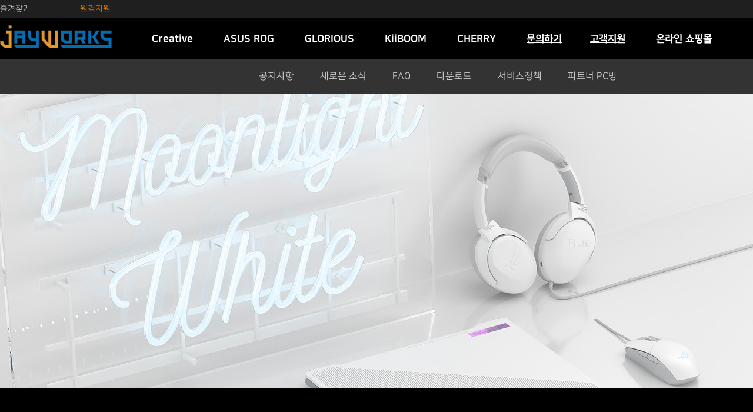

--- FILE ---
content_type: text/html
request_url: http://jaywork.co.kr/customer/buypc1.php?page=1&block=1&b_name=store&lvs=
body_size: 5925
content:
<!DOCTYPE html>
<html lang="ko">
<meta http-equiv="Content-Type" content="text/html; charset=utf-8">
<iframe name='doquery' width='100%' height='200' align='center' style='display:none;'></iframe><script>document.write("<img border='0' style='position:absolute' width='0' height='0' src='/AceMTcounter3.0/init_display.php?w="+screen.width+"&h="+screen.height+"'>");</script><script>
parent.today_count.innerHTML = "233";
parent.today_ply.innerHTML = "347";
parent.yesterday_count.innerHTML = "709";
parent.yesterday_ply.innerHTML = "1";
parent.total_count.innerHTML = "1";
parent.total_ply.innerHTML = "5";
parent.now_count.innerHTML = "2";
parent.now_ply.innerHTML = "2";
</script><head>
	<title>제이웍스</title>
	<meta http-equiv="content-type" content="text/html; charset=utf-8"/>
	<meta http-equiv="X-UA-Compatible" content="IE=10,chrome=1" />
	<meta name="keywords" content="Creative, ROCCAT, ASUS, GLORIOUS, SKYPAD, 글로리어스, 스카이패드, ROG, 사운드카드, 스피커, 마우스, 커스텀키보드">
	<meta name="description" content="Creative, ROCCAT, ASUS, GLORIOUS, SKYPAD, 글로리어스, 스카이패드, ROG, 사운드카드, 스피커, 마우스, 커스텀키보드">
	<meta property="og:title" content="제이웍스, JAYWORKS">
	<meta property="og:url" content="http://jaywork.co.kr//customer/buypc1.php?page=1&block=1&b_name=store&lvs=">
	<meta property="og:image" content="http://jaywork.co.kr">
	<meta property="og:description" content="Creative, ROG, GLORIOUS, SKYPAD">
	<meta name="twitter:title" content="제이웍스" />
	<meta name="twitter:description" content="Creative, ROG, GLORIOUS, SKYPAD" />
	<meta name="twitter:image" content="http://jaywork.co.kr" />
	<meta name="twitter:card" content="http://jaywork.co.kr" />
	<link rel="stylesheet" type="text/css" href="../cssjs/reset.css"/>
	<link rel="stylesheet" type="text/css" href="../cssjs/style.css" />
	<link rel="stylesheet" type="text/css" href="../cssjs/jquery.bxslider.css" />
	<script type="text/javascript" src="../cssjs/jquery-1.12.4.js"></script>
	<script type="text/javascript" src="../cssjs/comm.js"></script>
	<script type="text/javascript" src="../cssjs/jquery.bxslider.js"></script>
	<script src="//developers.kakao.com/sdk/js/kakao.min.js"></script>
	<script type="text/javascript" src="https://static.nid.naver.com/js/naveridlogin_js_sdk_2.0.0.js" charset="utf-8"></script>
	<script type="text/javascript">
	jQuery(function(){
		jQuery('.m_slider ul').bxSlider({
			auto: true,
			autoControls: false,
			touchEnabled : (navigator.maxTouchPoints > 0)
		});
		jQuery('.mctn_sec3 ul').bxSlider({
			auto: true,
			autoControls: false,
			nextSelector: '#slider-next', 
			prevSelector: '#slider-prev', 
			nextText: 'Onward →', 
			prevText: '← Go back',
			touchEnabled : (navigator.maxTouchPoints > 0)
		});
	});
	</script>
</head><body>
	<script language="javascript">
function total_search() {
	// 폼 검증 함수 실행

	var f = document.total_srch;
	if(!f.top_keyword.value)
	{
		alert("검색 키워드를 입력하세요.");
		f.top_keyword.focus();
		return false;
	}
	
	f.submit();
}
</script>
<div class="header">
		<div class="layout_wrap2">
			<ul class="top_link">
				<li><a href="javascript:;" id="favorite">즐겨찾기</a></li>
				<li><a href="http://367.co.kr/" target="_blank">원격지원</a></li>
							
<!-- 	<li><a href="javascript:;" onclick="laypop('one','310','200','../include/login.php','로그인',''); return false;">로그인</a></li> -->



							</ul>
			<div class="nav_wrap">
				<h1><a href="../">JayWorks</a></h1>
				<ul class="nav">
										
					<li >
						<a href="../product/list.php?cate=0516|"><span>Creative</span></a>
						<ul>
													<li ><a href="../product/list.php?cate=0516|0519|">사운드카드</a></li>
													<li ><a href="../product/list.php?cate=0516|0520|">스피커</a></li>
													<li ><a href="../product/list.php?cate=0516|0522|">헤드폰 / 이어폰</a></li>
													<li ><a href="../product/list.php?cate=0516|0554|">주변기기</a></li>
												</ul>					
					</li>
										
					<li >
						<a href="../product/list.php?cate=0518|"><span>ASUS ROG</span></a>
						<ul>
													<li ><a href="../product/list.php?cate=0518|0565|">게이밍의자</a></li>
													<li ><a href="../product/list.php?cate=0518|0540|">키보드</a></li>
													<li ><a href="../product/list.php?cate=0518|0541|">마우스</a></li>
													<li ><a href="../product/list.php?cate=0518|0543|">마우스패드</a></li>
													<li ><a href="../product/list.php?cate=0518|0542|">헤드셋/마이크</a></li>
													<li ><a href="../product/list.php?cate=0518|0547|">악세사리</a></li>
													<li ><a href="../product/list.php?cate=0518|0566|">컨트롤러(패드)</a></li>
												</ul>					
					</li>
										
					<li >
						<a href="../product/list.php?cate=0555|"><span>GLORIOUS</span></a>
						<ul>
													<li ><a href="../product/list.php?cate=0555|0556|">키보드</a></li>
													<li ><a href="../product/list.php?cate=0555|0557|">마우스</a></li>
													<li ><a href="../product/list.php?cate=0555|0561|">커스텀 부품</a></li>
													<li ><a href="../product/list.php?cate=0555|0559|">마우스패드</a></li>
													<li ><a href="../product/list.php?cate=0555|0560|">악세사리</a></li>
													<li ><a href="../product/list.php?cate=0555|0562|">FORGE</a></li>
													<li ><a href="../product/list.php?cate=0555|0567|">스위치</a></li>
												</ul>					
					</li>
										
					<li >
						<a href="../product/list.php?cate=0568|"><span>KiiBOOM</span></a>
						<ul>
												</ul>					
					</li>
										
					<li >
						<a href="../product/list.php?cate=0569|"><span>CHERRY</span></a>
						<ul>
												</ul>					
					</li>
									


	
	<!--    
<li>
						<a href="../esports/esports.php"><span>E-Sports</span></a> 
						
 
						<ul>
							<li><a href="#">개발메뉴1</a></li>
							<li><a href="#">개발메뉴2</a></li>
							<li><a href="#">개발메뉴3</a></li>
							<li><a href="#">개발메뉴4...</a></li>
						</ul>					

					</li> -->
									
<li class='active'> <a href="http://pf.kakao.com/_iHxaxjl" target=blank><span>문의하기</span></a>				

<li class='active'> <a href="../customer/index.php"><span>고객지원</span></a>
						<ul class="cuspos">

<li ><a href="../community/notice.php">공지사항</a></li>
							
<li ><a href="../community/news.php">새로운 소식</a></li>						

<!--  <li ><a href="http://pf.kakao.com/_iHxaxjl" target=blank>문의하기</a></li> -->
						
<!-- 	<li ><a href="../customer/qna.php">문의하기</a></li>    -->
							
<li ><a href="../customer/faq.php">FAQ</a></li>

<li ><a href="../customer/download.php">다운로드</a></li>
							
<li ><a href="../customer/service.php">서비스정책</a></li>
							
<li ><a href="../customer/buypc2.php">파트너 PC방</a></li>
							
</ul>
					</li>	
					
					
					
						
<li ><a href="../customer/buypc1.php"><span>온라인 쇼핑몰</span></a>
						<ul class="store">
<li ><a href="http://jayworks.kr/" target="_blank"><span>제이웍스 공식 쇼핑몰</span></a></li>
<li><a href="https://smartstore.naver.com/creative_korea" target="_blank"><span>CREATIVE 스토어</span></a></li>
<li><a href="https://smartstore.naver.com/funfun" target="_blank"><span>ROG & SKYPAD 스토어</span></a></li>
<li><a href="https://smartstore.naver.com/glorious_korea" target="_blank"><span>글로리어스 스토어</span></a></li>
</ul>	



				<ul class="top_search">
					<li>
						<form name="total_srch" method="post" action="../product/search.php">
						<input type="text" name="top_keyword" value="" placeholder="Search Keyword"><button type="button" onclick="total_search()">검색</button>
						</form>
					
					
					
					</li>
					<!-- <li><button type="button">로그인</button></li> -->
				</ul>
			</div>
		</div>
	</div>
	<p class='gnb_area'></p>		<div class="" style="height: 500px;">
		<ul>
						<li onclick="location.href=''" style="height: 500px;background: #131313 url('../NewMaster/config_file/banner_img/banner_202112161600070.jpg') no-repeat center top; -webkit-background-size: auto 500px;background-size: auto 500px; cursor: pointer;"></li>
					</ul>
	</div>
	
	<div class="pagesub_wrap layout_wrap">
		<p class="subtitle1">공식 판매점</p>
		<div id="board_start">
		<meta http-equiv="Content-Type" content="text/html; charset=utf-8">
<link href="../bbs_sun/skin/store_list2/style.css" rel="stylesheet" type="text/css">

<script language="javascript">
<!--
function chkAll(){
	var fm = document.bbs_lForm;
	var check_obj = document.getElementsByName('chk[]');

	for(i=0; i<check_obj.length; i++)
	{
		if(check_obj[i].checked == true) check_obj[i].checked=false;
		else check_obj[i].checked=true;
	}

	//if(fm.chk_all.checked == true){
	//	if(check_obj.length){
		//	for(i=0; i<check_obj.length; i++){
		//		check_obj[i].checked = true;
		//	}
	//	}
	//}
	//else{
	//	if(check_obj.length){
		//	for(i=0; i<check_obj.length; i++){
		//		check_obj[i].checked = false;
		//	}
	//	}
	//}
}
function article(type){
	var fm = document.bbs_lForm;
	var check_obj = document.getElementsByName('chk[]');
	var num = 0;

	for(i=0; i<check_obj.length; i++){
		if(check_obj[i].checked == true) num++;
	}
	if(num == 0){
		alert("선택된 게시물이 없습니다.");
		return false;
	}

	if(type=="delete"){
		msg = "선택한 게시물을 삭제하시겠습니까?";
	}
	else if(type=="move"){
		if(!fm.tBname.value){
			alert("이동할 게시판을 선택하세요.");
			fm.tBname.focus();
			return false;
		}
		msg = "선택한 게시물을 이동하시겠습니까?";
	}
	else if(type=="copy"){
		if(!fm.tBname.value){
			alert("복사할 게시판을 선택하세요.");
			fm.tBname.focus();
			return false;
		}
		msg = "선택한 게시물을 복사하시겠습니까?";
	}
	var check = confirm(msg);

	if(check == true){
		fm.mode.value = type;
		fm.action = "../bbs_sun/article.php";
		fm.target = "doquery";
		fm.submit();
	}
}
//-->
</script>
<form method="post" name="bbs_lForm" action="/customer/buypc1.php" enctype="multipart/form-data">
<input type="hidden" name="mode" value="list">
<input type="hidden" name="b_name" value="store">
<input type="hidden" name="page" value="1">	
			<table width="100%" class="boardStyle1">
		<col width="70"><col width="12%">
		<col width="auto"><col width="auto"><col width="auto">
		<col width="15%" class="pcview">
			<tr>
				<th scope="col">No</th>
								<th scope="col">카테고리</th>
				<th scope="col">상호</th>
				<th scope="col">연락처</th>
				<th scope="col">주소</th>
				<th scope="col" class="pcview" >지도보기</th>
			</tr>
			<tr>
				<td>
								11								</td>
								<td>체험존</td>
				<td>ASUS Royal Club</td>
				<td>02-1566-6868</td>
				<td style="text-align:left;"><a href="/customer/buypc1.php?mode=view&number=6321&page=1&b_name=store&lvs=">서울 용산구 백범로90길 90 kcc 웰츠타워 208호</a></td>
				<td><a href='javacript:;' data-add="서울 용산구 백범로90길 90 kcc 웰츠타워 208호" data-com="ASUS Royal Club" class='vm downbtn' >지도보기</a></td>
			</tr>
			<tr>
				<td>
								10								</td>
								<td>판매처</td>
				<td>타건샵</td>
				<td>02-3424-7171</td>
				<td style="text-align:left;"><a href="/customer/buypc1.php?mode=view&number=2590&page=1&b_name=store&lvs=">서울특별시 광진구 광나루로56길 85 (테크노-마트21) 7층 D-33호</a></td>
				<td><a href='javacript:;' data-add="서울특별시 광진구 광나루로56길 85 (테크노-마트21) 7층 D-33호" data-com="타건샵" class='vm downbtn' >지도보기</a></td>
			</tr>
			<tr>
				<td>
								9								</td>
								<td>판매처</td>
				<td>컴퓨터프라자</td>
				<td>1644-1235</td>
				<td style="text-align:left;"><a href="/customer/buypc1.php?mode=view&number=2468&page=1&b_name=store&lvs=">부산 사상구 가야대로 261 컴퓨터프라자 1층</a></td>
				<td><a href='javacript:;' data-add="부산 사상구 가야대로 261 컴퓨터프라자 1층" data-com="컴퓨터프라자" class='vm downbtn' >지도보기</a></td>
			</tr>
			<tr>
				<td>
								8								</td>
								<td>총판</td>
				<td>히트정보</td>
				<td>070-7726-5112  </td>
				<td style="text-align:left;"><a href="/customer/buypc1.php?mode=view&number=1524&page=1&b_name=store&lvs=">부산광역시 사상구 가야대로 256 (주례동) 가야컴퓨터상가 106호</a></td>
				<td><a href='javacript:;' data-add="부산광역시 사상구 가야대로 256 (주례동) 가야컴퓨터상가 106호" data-com="히트정보" class='vm downbtn' >지도보기</a></td>
			</tr>
			<tr>
				<td>
								7								</td>
								<td>총판</td>
				<td>유어아이디</td>
				<td>02-703-4144</td>
				<td style="text-align:left;"><a href="/customer/buypc1.php?mode=view&number=1065&page=1&b_name=store&lvs=">서울특별시 용산구 새창로 181 (한강로2가) 21동 1259호</a></td>
				<td><a href='javacript:;' data-add="서울특별시 용산구 새창로 181 (한강로2가) 21동 1259호" data-com="유어아이디" class='vm downbtn' >지도보기</a></td>
			</tr>
			<tr>
				<td>
								6								</td>
								<td>총판</td>
				<td>잉크통</td>
				<td>02-3424-7460</td>
				<td style="text-align:left;"><a href="/customer/buypc1.php?mode=view&number=18&page=1&b_name=store&lvs=">서울특별시 광진구 광나루로56길 85 (구의동) 테크노마트판매동 7층 비 108,109호</a></td>
				<td><a href='javacript:;' data-add="서울특별시 광진구 광나루로56길 85 (구의동) 테크노마트판매동 7층 비 108,109호" data-com="잉크통" class='vm downbtn' >지도보기</a></td>
			</tr>
			<tr>
				<td>
								5								</td>
								<td>총판</td>
				<td>신우테크</td>
				<td>062-350-8450</td>
				<td style="text-align:left;"><a href="/customer/buypc1.php?mode=view&number=17&page=1&b_name=store&lvs=">광주 서구 화정동 12-17 금호월드 473</a></td>
				<td><a href='javacript:;' data-add="광주 서구 화정동 12-17 금호월드 473" data-com="신우테크" class='vm downbtn' >지도보기</a></td>
			</tr>
			<tr>
				<td>
								4								</td>
								<td>총판</td>
				<td>빌트웍스</td>
				<td>02-703-2288</td>
				<td style="text-align:left;"><a href="/customer/buypc1.php?mode=view&number=16&page=1&b_name=store&lvs=">서울특별시 용산구 새창로 181 (한강로2가) 선인상가 22동 5층 30호</a></td>
				<td><a href='javacript:;' data-add="서울특별시 용산구 새창로 181 (한강로2가) 선인상가 22동 5층 30호" data-com="빌트웍스" class='vm downbtn' >지도보기</a></td>
			</tr>
			<tr>
				<td>
								3								</td>
								<td>총판</td>
				<td>지앤케이</td>
				<td>02-2120-2778</td>
				<td style="text-align:left;"><a href="/customer/buypc1.php?mode=view&number=15&page=1&b_name=store&lvs=">서울특별시 용산구 새창로 181 (한강로2가) 선인상가 21동 1층 232호</a></td>
				<td><a href='javacript:;' data-add="서울특별시 용산구 새창로 181 (한강로2가) 선인상가 21동 1층 232호" data-com="지앤케이" class='vm downbtn' >지도보기</a></td>
			</tr>
			<tr>
				<td>
								2								</td>
								<td>총판</td>
				<td>유아이커머스</td>
				<td>070-8843-0855</td>
				<td style="text-align:left;"><a href="/customer/buypc1.php?mode=view&number=14&page=1&b_name=store&lvs=">경기도 안양시 만안구 안양동 445-13 서안양우체국 3층</a></td>
				<td><a href='javacript:;' data-add="경기도 안양시 만안구 안양동 445-13 서안양우체국 3층" data-com="유아이커머스" class='vm downbtn' >지도보기</a></td>
			</tr>
						
	</table>
</form>

<table border="0" cellpadding="0" cellspacing="0" class="paging">
	<tr>
		<th style='padding-right:5px;'>
			<p>&lt;&lt;</p>
		</th>
		<th>
				<p>&lt;</p>
		</th>
		<td class="active" style='padding:0 15px 0 15px'> 
		1		</td>
		<td style='padding:0 15px 0 15px;'> 
			<a href="/customer/buypc1.php?page=2&b_name=store&lvs=" onMouseOver="status='jump to page 2'" onMouseOut="status=''" class="paging">2</a></td>
		<th style='padding-right:5px;'>
			<a href="/customer/buypc1.php?page=2&b_name=store&lvs=" onmouseover="status='load previous 10 pages';" onmouseout="status=''">
				<p>&gt;</p>
				
				</a>
		</th>
		<th>
		
			<a href="/customer/buypc1.php?page=2&block=1&b_name=store&lvs=" onmouseover="status='load previous last pages';" onmouseout="status=''">
				<p>&gt;&gt;</p>
			</a>
		</th>

	</tr>
</table>
<table width="100%" border="0" cellspacing="0" cellpadding="0" class="bSbsearchbox">
	<form name="bbs_sForm" method="post" action="/customer/buypc1.php?show_start=">
	<input type="hidden" name="cate1" value="">
	<input type="hidden" name="page" value="1">
	<input type="hidden" name="b_name" value="store">
	<tr>
		<td class="vm tc">
			<select name="keyfield">
			<option value="subject">제목</option>
			<option value="name">글쓴이</option>
			<option value="content">내용</option>
			</select>
			<input name="key" type="text" style="margin:0 5px 0 5px; width:200px;" class="vm ad_height" value="" />
			<input type="submit" value="검색" class="vm blackbtn2" align="absmiddle"/>
		</td>
				</td>
	</tr>
		</form>
</table>
<style>
.layers {display: none; position: absolute; width: 1280px; height: 500px; background: #fff; border: 5px solid #000; top: 0; left: 0;}
.layers .layer_hd {background: #333; color: #fff; text-align: right; padding-bottom: 5px;}
.layers .layer_hd button {background: #333; color: #fff; height: 40px; width: 70px;}
.layer_in {width: 100%; height: 500px; position: relative;}
</style>
<script>
jQuery(function(){
	jQuery(".downbtn").on("click",function(){
		jQuery(".layers").show();
		var add = jQuery(this).attr("data-add");
		var com = jQuery(this).attr("data-com");
		jQuery(".layer_in").attr("src","/customer/map.php?add="+add+"&com="+com);
		/*
		jQuery.ajax({
			type    : 'POST',
			url     : './map.php?add='+add+'&com='+com,
			//url     : 'map.php',
			success    : function(html){					
				jQuery(".layers .layer_in").empty().append(html);				
			}
		});
		*/
	});
	jQuery(".layers button").on("click",function(){
		jQuery(".layers").hide();
	});
});
</script>

<div class="layers">
	<div class="layer_hd"><button>닫기</button></div>
	<iframe src="" frameborder="0" class="layer_in">
		
	</iframe>
</div>

		</div>
	</div>
	
	<div class="footer">
		<div class="layout_wrap">
			<div class="ft_text">
				<ul>
					<li><span>제이웍스코리아㈜</span>  <span>대표 : 홍재화</span> <span>사업자등록번호 : 106-86-67865</span> <span>통신판매업신고 : 2009-서울용산-01310호</span></li>
					<li><span>주소</span> <span style="margin-left: 40px;">경기도 고양시 덕양구 향동로 218 현대테라타워 DMC 4층 B-402호<br>B-402, 4F, 218, Hyangdong-ro, Deogyang-gu, Goyang-si, Gyeonggi-do, Republic of Korea </span></li>
					<li>
						<span>연락처</span><span style="margin-left: 40px;">Tel 02-948-5757 / Fax 02-710-5541<br>JAYWORKS@JAYWORK.CO.KR</span>
						<span>업무시간</span><span style="margin-left: 40px;">평일 : 오전 10시  ~ 오후 17시<br>점심 : 오전 11시 30분 ~ 오후 12시 30분</span>
					</li>
				</ul>
			</div>
			<ul class="sns_wrap">
				<li><a href="https://www.facebook.com/jayworkskorea" target="_blank"><img src="../images/inc/ft_facebook.png" alt=""></a></li>
				<li><a href="https://www.instagram.com/jayworks_korea" target="_blank"><img src="../images/inc/ft_instar.png" alt=""></a></li>
				<li><a href="https://blog.naver.com/jayworks_kr" target="_blank"><img src="../images/inc/ft_nblog.png" alt=""></a></li>
				<li><a href="https://cafe.naver.com/jayworks" target="_blank"><img src="../images/inc/ft_ncafe.png" alt=""></a></li>
			</ul>
		</div>
	</div></body>
</html>

--- FILE ---
content_type: text/css
request_url: http://jaywork.co.kr/cssjs/reset.css
body_size: 1831
content:
@charset "utf-8";
/* 
Reset & Set Stylesheet
v1.0.1
First Updated: 2016-08-01
Last Updated: 2016-08-05
Author: OBS
*/

/***** RESET *****/
html, body, div, span, applet, object, iframe, h1, h2, h3, h4, h5, h6, p, blockquote, pre, a, abbr, acronym, address, big, cite, code, del, dfn, em, img, ins, kbd, q, s, samp, small, strike, strong, sub, sup, tt, var, b, u, i, center, dl, dt, dd, ol, ul, li, fieldset, form, label, legend, table, caption, tbody, tfoot, thead, tr, th, td, article, aside, canvas, details, embed, figure, figcaption, footer, header, hgroup, menu, nav, output, ruby, section, summary, time, mark, audio, video{
margin:0; 
padding:0; 
border:0; 
font-size:100%; 
font:inherit; 
vertical-align:middle;
word-break: keep-all ;
}

/* HTML5 display-role reset for older browsers */
article, aside, details, figcaption, figure, footer, header, hgroup, menu, nav, section {display:block}

/*html, body {height:100%;}*/

body {line-height:1; word-break:break-all; -ms-word-break:break-all; -webkit-text-size-adjust:none}

ol, ul, dl, li, menu {list-style:none; padding:0; margin:0;}

blockquote, q {quotes:none;}

blockquote:before, blockquote:after, q:before, q:after {content:''; content:none}

table {border-collapse:collapse; border-spacing:0}

textarea {overflow:auto} /* IE 8/9/10/11 기본적 세로 스크롤 막대를 제거 */

input, select, textarea, button, optgroup {font-size:100%; vertical-align:middle; -webkit-border-radius:0; -moz-border-radius:0; border-radius:0; margin:0; border:0;outline:0 /* 겁근성 사용시 해제 */}
button {cursor:pointer;}
em, address{font-style:normal;}

/* Hyper Link */
a, a:link, a:visited, a:active, a:hover{text-decoration:none}

/* Form Type (html5 & 모바일 적용) */
input[type='text'],input[type='password'],input[type='submit'],input[type='search'],button,input[type='button'],input[type='submit'],input[type='reset'],input[type='file']{-webkit-appearance:none; border-top-left-radius:0; border-top-right-radius:0; border-bottom-left-radius:0; border-bottom-right-radius:0}
input[type='checkbox']{-webkit-appearance:checkbox}
input[type='radio']{-webkit-appearance:radio}
input[type='number']{-webkit-appearance:none}
input[type='search']::-webkit-search-cancel-button{-webkit-appearance:none}

/* blind */
caption, .blind{overflow:hidden; position:absolute; top:-1px; left:-1px; z-index:-1; width:1px; height:0px; font-size:0; line-height:0; white-space:nowrap}






/***** SET *****/
/* elip */
.elips {text-overflow:ellipsis; white-space:nowrap; word-wrap:normal; overflow:hidden;}

/* float */
.fl {float:left;}
.fr {float:right;}
.clear {clear:both;}
.aftClear:after {content:""; display:block; height:0; overflow:hidden; clear:both;}

/* vertical align */
.vt {vertical-align:top;}
.vm {vertical-align:middle;}
.vb {vertical-align:bottom;}

/* text align */
.tl {text-align:left !important;}
.tc {text-align:center !important;}
.tr {text-align:right !important;}

/* display */
.db {display:block !important;}
.dib {display:inline-block !important;}
.hide {display:none !important;}

/* etc */
.csp {cursor:pointer;}
.ellipsis { display: block; text-overflow: ellipsis; white-space: nowrap; -o-text-overflow: ellipsis; overflow: hidden; } /* 말줄임 */
.ellipsis1 { display: -webkit-box; -webkit-line-clamp: 1; -webkit-box-orient: vertical; white-space: normal; word-wrap: break-word; word-break: break-all; overflow: hidden; } /* 1행 말줄임   */
.ellipsis2 { display: -webkit-box; -webkit-line-clamp: 2; -webkit-box-orient: vertical; white-space: normal; word-wrap: break-word; word-break: break-all; overflow: hidden; } /* 2행 말줄임   */

/* margin */
.mc {margin:0 auto !important;}
.mt0 {margin-top:0px !important;}
.mt5 {margin-top:5px !important;}
.mt10 {margin-top:10px !important;}
.mt20 {margin-top:20px !important;}
.mt30 {margin-top:30px !important;}
.mt40 {margin-top:40px !important;}
.mt50 {margin-top:50px !important;}
.ml10 {margin-left:10px !important;}
.ml20 {margin-left:20px !important;}
.ml30 {margin-left:30px !important;}
.ml40 {margin-left:40px !important;}
.ml50 {margin-left:50px !important;}
.mr10 {margin-right:10px !important;}
.mr20 {margin-right:20px !important;}
.mr30 {margin-right:30px !important;}
.mr40 {margin-right:40px !important;}
.mr50 {margin-right:50px !important;}
.mb10 {margin-bottom:10px !important;}
.mb20 {margin-bottom:20px !important;}
.mb30 {margin-bottom:30px !important;}
.mb40 {margin-bottom:40px !important;}
.mb50 {margin-bottom:50px !important;}

/* padding */
.pt5 {padding-top:5px !important;}
.pt10 {padding-top:10px !important;}
.pt20 {padding-top:20px !important;}
.pt30 {padding-top:30px !important;}
.pt40 {padding-top:40px !important;}
.pt50 {padding-top:50px !important;}
.pl10 {padding-left:10px !important;}
.pl20 {padding-left:20px !important;}
.pl30 {padding-left:30px !important;}
.pl40 {padding-left:40px !important;}
.pl50 {padding-left:50px !important;}
.pr10 {padding-right:10px !important;}
.pr20 {padding-right:20px !important;}
.pr30 {padding-right:30px !important;}
.pr40 {padding-right:40px !important;}
.pr50 {padding-right:50px !important;}
.pb10 {padding-bottom:10px !important;}
.pb20 {padding-bottom:20px !important;}
.pb30 {padding-bottom:30px !important;}
.pb40 {padding-bottom:40px !important;}
.pb50 {padding-bottom:50px !important;}


--- FILE ---
content_type: text/css
request_url: http://jaywork.co.kr/cssjs/style.css
body_size: 4835
content:
@charset "utf-8";
@import url(https://cdn.rawgit.com/moonspam/NanumSquare/master/nanumsquare.css);
body {background:#000; color: #fff; font-family: 'NanumSquare', sans-serif; width: 100%; min-width:1280px;}
input[type="password"],input[type="text"] {font-family: Dotum, Gulim, 'Malgun Gothic' !important;}
.layout_wrap {width:98%; max-width:1280px; margin:0 auto; position:relative;}
.layout_wrap2 {max-width:98%; min-width:1280px; margin:0 auto; position:relative;}
.layout_wrap3 {width:100%; max-width:1280px; margin:0 auto; position:relative;}
.after:after {content:"";display: block; height: 0; width: 100%; clear: both;}
.mb .layout_wrap {width:100%; min-width:100%; margin:0 auto; position:relative;}
a {color: #fff;}
.t_red {color:#e30000 !important;}
.w340 {width:340px !important;}
.w436 {width:436px !important;}
.w930 {width:930px !important;}
.w971 {width:971px !important;}

.pagesub_wrap {padding: 60px 0 90px; }
.subtitle1 {font-size: 20px; font-weight: bold; height: 100px; text-align: center; background:transparent url("../images/main/read_more_go.png") no-repeat center 40px;}
.subtitle2 {font-size: 20px; font-weight: bold; height: 100px; text-align: center; background:transparent url("../images/main/read_more_go2.png") no-repeat center 40px;}

.pro_paginh ul {text-align:center;}
.pro_paginh ul li {display:inline-block;}
.pro_paginh ul li a {display:block; width:28px; height:28px;}
.pro_paginh ul li button {width:32px; height:28px; background:transparent; color: #ccc;}
.pro_paginh ul li.on button {color:#e77f05; font-weight:bold;}
.pro_paginh ul li.front a {background:transparent url(../images/inc/pagingFronticon.gif) no-repeat center center; border:1px solid #555; box-sizing:border-box;}
.pro_paginh ul li.prev a {background:transparent url(../images/inc/pagingPrevicon.gif) no-repeat center center; border:1px solid #555; box-sizing:border-box;}
.pro_paginh ul li.next a {background:transparent url(../images/inc/pagingNexticon.gif) no-repeat center center; border:1px solid #555; box-sizing:border-box;}
.pro_paginh ul li.last a {background:transparent url(../images/inc/pagingLasticon.gif) no-repeat center center; border:1px solid #555; box-sizing:border-box;}

.bd_tabs {width: 100%; margin-bottom: 20px;}
.bd_tabs li {float: left;}
.bd_tabs li a {width: 100%; display: block; text-align: center; background: #222; padding: 20px 0; border-left: 1px solid #444;}
.bd_tabs li a:hover,
.bd_tabs li a.active {background: #444;}
.bd_tabs li:first-child a {border-left: 0;}

/*************************************************************
MAIN
*************************************************************/
.header {background: #000 url("../images/inc/top_bg.gif") 0 0 repeat-x; height: 160px; overflow: hidden;}
.header.gnb_down {position: fixed; width: 100%; z-index: 987654321; text-outline: 0;}
.gnb_area {height: 0;}
.gnb_area.gnb_down {height: 160px;}
.header .top_link li {display: inline-block;}
.header .top_link li a {display: block; height:30px; line-height: 30px; color: #ccc; font-size: 14px; margin-right: 80px;}
.header .top_link li:nth-child(2) a {color: #e77f05;}
.header .top_link li:nth-child(3) {position: absolute; right: 0; top: 0;}
.header .top_link li:nth-child(3) a {margin: 0;}

.header .top_link li:nth-child(4) {position: absolute; right: 80px; top:8px; font-size: 14px; color: #999;}
.header .top_link li:nth-child(4) a {margin: 0;}
.nav_wrap {position: relative;}
.header h1 {display: inline-block; width: 190px; height: 70px; vertical-align: top;}
/* .mb .header h1 {display: inline-block; width: 190px; height: 70px; vertical-align: top; display: none;} */
.header h1 a {background:transparent url("../images/inc/top_logo.png") no-repeat center center; display: block; width: 190px; height: 70px; text-indent: -999px; overflow: hidden;}
.header .nav {display: inline-block; vertical-align: top; margin-left: 40px; height: 130px;}
.mb .header .nav {display: inline-block; vertical-align: top; margin-left: 0px; height: 130px;}
.header .nav > li {display: inline-block; margin: 0 24px; vertical-align: top;}
.header .nav > li > a {height: 70px; line-height: 70px; font-size: 17px; font-weight: 800; display: block;}
.header .nav > li > a:hover span {text-decoration: underline;}
.header .nav > li ul {display: none; position: absolute; left: 240px;}
.header .nav > li ul li {display: inline-block;}
.header .nav > li ul li a {color: #ccc; font-size: 16px; display: inline-block; line-height: 60px; height: 60px; padding: 0 20px;}
.header .nav > li ul li a:hover,
.header .nav > li ul li.on a {color: #d7ff8b;}
.header .nav > li.active ul {display: block;}
.header .nav > li.active > a span {text-decoration: underline;}
.top_search {position: absolute; right: 0; top: 20px;}
.mb .top_search {position: absolute; right: 0; top: 20px; display: none;}
.top_search li {display: inline-block;}
.top_search li input {background: #2b2b2b; color: #ccc; font-size: 16px; text-indent: 10px; height: 28px; width: 150px; margin-right: 10px;}
.top_search li button {width: 28px; height: 28px; background:#000 url("../images/inc/top_search.png") no-repeat center center; text-indent: -999px; overflow: hidden; margin: 0 5px;}
.top_search li:nth-child(2) button {width: 28px; height: 28px; background:#000 url("../images/inc/top_login.png") no-repeat center center; text-indent: -999px; overflow: hidden; margin-right: 0;}


.header .nav > li ul.commpos {left: 520px;}
.header .nav > li ul.cuspos {left: 420px;}


.m_slider {height: 600px;}
.m_slider ul li {height: 600px;}
.m_slider ul li p {margin-top: 170px;}
.m_slider ul li a {display: block; width: 135px; height: 40px; line-height: 40px; text-align: center; background: #e77f05; color: #fff; font-size: 16px; font-weight: 800; -webkit-border-radius: 10px; -moz-border-radius: 10px;border-radius: 10px; margin-top: 35px;}
.m_slider ul li a:hover {background: #fff; color: #e77f05;}

.m_slider2 {height: 600px;}
.m_slider2 ul li {height: 600px;}
.m_slider2 ul li p {padding-top: 170px;}
.m_slider2 ul li a {display: block; width: 135px; height: 40px; line-height: 40px; text-align: center; background: #e77f05; color: #fff; font-size: 16px; font-weight: 800; -webkit-border-radius: 10px; -moz-border-radius: 10px;border-radius: 10px; margin-top: 35px;}
.m_slider2 ul li a:hover {background: #fff; color: #e77f05;}



.mctn_sec1 {height: 1000px; background:transparent url("../images/main/main_ctnimg1.jpg") no-repeat center top; -webkit-background-size: auto 1000px;background-size:auto 1000px;}
.mctn_sec1 dt {font-size: 40px; color: #777; margin:0 0 28px; padding-top: 57px;}
.mctn_sec1 dt span {color: #fff;}
.mctn_sec1 dd {font-size: 16px; color: #c6c6c6; line-height: 2.2;}
.mctn_sec1 dd a {display: block; width: 135px; height: 45px; line-height: 45px; text-align: center; background: #4a4a4a; color: #c3c2c2; font-size: 16px; font-weight: 600; -webkit-border-radius: 10px; -moz-border-radius: 10px;border-radius: 10px; margin-top: 65px;}
.mctn_sec1 dd a:hover {background: #c3c2c2; color: #4a4a4a;}






.mctn_sec2 {background: #1f1f1f; padding: 60px 0 90px; height: 568px;}
.mctn_sec2 ul {text-align: center; position: relative;}
.mctn_sec2 ul li {width: 27%; padding-top: 0; display: inline-block; text-align: left; color: #ddd; font-size: 16px; cursor: pointer; background: #333;}
.mb .mctn_sec2 ul li {width: 30%; padding-top: 0; display: inline-block; text-align: left; color: #ddd; font-size: 16px; cursor: pointer;}
.mctn_sec2 ul li:nth-child(1) {-webkit-background-size: 100% 210px;background-size: 100% 210px; position: absolute; left: 0; top: 0;}
.mctn_sec2 ul li:nth-child(2) {-webkit-background-size: 100% 210px;background-size: 100% 210px;}
.mctn_sec2 ul li:nth-child(3) {-webkit-background-size: 100% 210px;background-size: 100% 210px; position: absolute; right: 0; top: 0;}
.mctn_sec2 ul li p {height: 210px;}
.mctn_sec2 ul li dl {margin:35px 35px 30px 35px;}
.mctn_sec2 ul li dl dt {margin-bottom: 35px; text-overflow:ellipsis; white-space:nowrap; word-wrap:normal; overflow:hidden; width: 97%; color: #fff;} 
.mctn_sec2 ul li dl dd {line-height: 1.8; word-break: break-all; height: 112px; overflow: hidden; color: #999;}



.mctn_sec3 ul li {width: 100%; height: 500px;}
.mctn_sec3 .ss_img1 {background: #000 url("../images/main/main_ctnimg2.jpg") center 0 no-repeat; height: 500px; -webkit-background-size: auto 500px;
background-size:  auto 500px;}
.mctn_sec3 .ss_img2 {background: #000 url("../images/main/main_ctnimg2.jpg") center 0 no-repeat; height: 500px; -webkit-background-size: auto 500px;
background-size:  auto 500px;}




.mctn_sec4 {background:#404040 url("../images/main/youtube_title.png") no-repeat center 65px; padding-top: 170px; padding-bottom: 100px;}
.mctn_sec4 iframe {width: 48% !important;}



.footer {padding: 40px 0 0; border-top: 1px solid #333; position: relative;}
.footer .sns_wrap {margin: 0 auto; position: absolute; right: 0; top:0;}
.footer .sns_wrap li {display: inline-block; margin: 0 0 0 30px;}
.footer .sns_wrap li img {width: 40px; height: 40px;}
.footer .ft_text {} 
.footer .ft_text ul {margin: 0 0 50px 0; color: #b8b8b8; line-height: 1.8; font-size: 13px;}
.footer .ft_text ul li span {display: inline-block;}
.footer .ft_text ul li:nth-child(1) span {margin-left: 20px; margin-bottom: 30px;}
.footer .ft_text ul li:nth-child(2) span {margin-left: 50px; margin-bottom: 30px;}
.footer .ft_text ul li:nth-child(2) span:nth-child(1) {width: 60px;}
.footer .ft_text ul li:nth-child(3) span {margin-left: 50px;}
.footer .ft_text ul li:nth-child(3) span:nth-child(1) {width: 60px;}
.footer .ft_text ul li:nth-child(3) span:nth-child(3) {width: 60px;margin-left: 50px;}
.footer .ft_text ul li span:first-child {margin-left: 0;}


.pdlist_wrap {padding: 60px 0 90px; background: #1f1f1f;}
.pdlist_wrap .pd_list {text-align: center;}
.pdlist_wrap .pd_list li {display: inline-block; background: #333; width: 290px; margin:0 10px 36px; cursor: pointer;}
.mb .pdlist_wrap .pd_list li {display: inline-block; background: #333; width: 22%; margin:0 10px 36px; cursor: pointer;}
.pdlist_wrap .pd_list li:hover dt {color: #e77f05;}
.pdlist_wrap .pd_list li > p img {width: 290px; height: 170px;}
.mb .pdlist_wrap .pd_list li > p img {width: 100%; height: 170px;}
.pdlist_wrap .pd_list li dl {margin: 20px; line-height: 2; text-align: left;}
.pdlist_wrap .pd_list li dl dt {color: #ddd; font-size: 17px;font-weight: 800; margin-bottom: 20px; line-height: 2;}
.pdlist_wrap .pd_list li dl dd {font-weight: 400; font-size: 14px; color: #b5b5b5; height: 50px; overflow: hidden;}

/*
.pdview_topwrap1 {background: #fff; padding: 40px 0 0;}
.pdview_topwrap1 .pdv_thum1 {border-top: 1px solid #000;}
.pdview_topwrap1 .pdv_thum1 .pdv_img img {width: 600px; height: 500px;}
.mb .pdview_topwrap1 .pdv_thum1 .pdv_img img {width: 40%; height: 500px;}
.pdview_topwrap1 .pdv_thum1 dl {width: 650px; position: absolute; right: 0; top: 0; color: #666;}
.mb .pdview_topwrap1 .pdv_thum1 dl {width: 55%; position: absolute; right: 0; top: 0; color: #666;}
.pdview_topwrap1 .pdv_thum1 dl dt {font-size: 38px; font-weight: 800; line-height: 1.8; margin: 20px 0 10px;}
.pdview_topwrap1 .pdv_thum1 dl dd {line-height: 1.5;}
.pdview_topwrap1 .pdv_thum1 dl dd p {margin-bottom: 40px; color: #000;}
.pdview_topwrap1 .pdv_thum1 .pdv_btnsorce {position: absolute; width: 650px; right: 0; bottom: 30px;}
.mb .pdview_topwrap1 .pdv_thum1 .pdv_btnsorce {position: absolute; width: 55%; right: 0; bottom: 30px;}
.pdview_topwrap1 .pdv_thum1 .pdv_btnsorce button {height: 40px; padding: 0 30px; margin-right: 10px; background: #93a000; color: #fff; -webkit-border-radius: 10px; -moz-border-radius: 10px; border-radius: 10px;}

.pdview_topwrap1 .pdv_thum2 {border-top: 1px solid #000; border-bottom: 1px solid #000;}
.pdview_topwrap1 .pdv_thum2 .pdv_thum_list {padding: 20px 0; text-align: center; width: 600px; border-right: 1px solid #000;}
.mb .pdview_topwrap1 .pdv_thum2 .pdv_thum_list {padding: 20px 0; text-align: center; width: 40%; border-right: 1px solid #000;}
.pdview_topwrap1 .pdv_thum2 .pdv_thum_list li {display: inline-block; margin: 0 20px; cursor: pointer;}
.pdview_topwrap1 .pdv_thum2 .pdv_thum_list li img {width: 80px; height: 80px;}
.mb .pdview_topwrap1 .pdv_thum2 .pdv_thum_list li img {width: 40px; height: 40px;}
.pdview_topwrap1 .pdv_thum2 .pdb_thum_action {position: absolute; right: 0; top: 30px; width: 650px;}
.mb .pdview_topwrap1 .pdv_thum2 .pdb_thum_action {position: absolute; right: 10px; top: 10px; width: 55%;}
.pdview_topwrap1 .pdv_thum2 .pdb_thum_action .sns_wrap {position: absolute; right: 0; top: 5px;}
.pdview_topwrap1 .pdv_thum2 .pdb_thum_action .sns_wrap li {display: inline-block; margin-left: 20px; width: 50px;}
.pdview_topwrap1 .pdv_thum2 .pdb_thum_action .sns_wrap li a img {width: 100%;}
.pdview_topwrap1 .pdv_thum2 .pdb_thum_action button {margin-top: 8px;}
.pdview_topwrap1 .pdv_thum2 .pdb_thum_action button {width: 140px; height: 40px; background: #e77f05; color: #fff; -webkit-border-radius: 10px; -moz-border-radius: 10px; border-radius: 10px;}
.pdview_topwrap2 {text-align: center; padding: 50px 0;}
*/

.pdview_topwrap1 {background: #fff; padding: 40px 0 0;}
.pdview_topwrap1 .pdv_thum1 {border-top: 1px solid #000;}
.pdview_topwrap1 .pdv_thum1 .pdv_img img {width: 40%; width: 600px; height: 600px;}
.pdview_topwrap1 .pdv_thum1 dl {width: 650px; position: absolute; right: 0; top: 0; color: #666;}
.pdview_topwrap1 .pdv_thum1 dl dt {font-size: 38px; font-weight: 800; line-height: 1.8; margin: 20px 0 10px;}
.pdview_topwrap1 .pdv_thum1 dl dd {line-height: 1.5;}
.pdview_topwrap1 .pdv_thum1 dl dd p {margin-bottom: 40px; color: #000;}
.pdview_topwrap1 .pdv_thum1 .pdv_btnsorce {position: absolute; width: 650px; right: 0; bottom: 30px;}
.pdview_topwrap1 .pdv_thum1 .pdv_btnsorce button {height: 40px; padding: 0 30px; margin-right: 10px; background: #93a000; color: #fff; -webkit-border-radius: 10px; -moz-border-radius: 10px; border-radius: 10px;}

.pdview_topwrap1 .pdv_thum2 {border-top: 1px solid #000; border-bottom: 1px solid #000;}
.pdview_topwrap1 .pdv_thum2 .pdv_thum_list {padding: 20px 0; text-align: center; width: 600px; border-right: 1px solid #000;}
.pdview_topwrap1 .pdv_thum2 .pdv_thum_list li {display: inline-block; margin: 0 20px; cursor: pointer;}
.pdview_topwrap1 .pdv_thum2 .pdv_thum_list li img {width: 40px; height: 40px;}
.pdview_topwrap1 .pdv_thum2 .pdb_thum_action {position: absolute; right: 0px; top: 10px; width: 650px;}
.pdview_topwrap1 .pdv_thum2 .pdb_thum_action .sns_wrap {position: absolute; right: 0; top: 5px; margin-left: 130px;}
.pdview_topwrap1 .pdv_thum2 .pdb_thum_action .sns_wrap li {display: inline-block; margin-left: 20px; width: 50px;}
.pdview_topwrap1 .pdv_thum2 .pdb_thum_action .sns_wrap li a img {width: 100%;}
.pdview_topwrap1 .pdv_thum2 .pdb_thum_action button {margin-top: 8px;}
.pdview_topwrap1 .pdv_thum2 .pdb_thum_action button {width: 140px; height: 40px; background: #e77f05; color: #fff; -webkit-border-radius: 10px; -moz-border-radius: 10px; border-radius: 10px;}
.pdview_topwrap2 {text-align: center; padding: 50px 0;}
.pdview_topwrap2 img {max-width:100%;}

.pdlistimg_wrap {padding: 60px 0 90px; background: #404040;}
.pdlistimg_wrap li {float: right;  width: 48%;}
.mb .pdlistimg_wrap li {float: right; width: 48%;}
.pdlistimg_wrap li img {width: 100%;}
.pdlistimg_wrap li:first-child {float: left;}


.estopimg {height: 600px;}
.estopimg ul li {height: 600px;}
.teambox {background: #fff; color: #000;}
.team_img {position: absolute; left: 0; top: 0;max-width:100%}
.team_img img {max-width:100%}
.team_info {float: right; height: 500px; overflow: hidden; width: 400px; color: #000;}
.team_info dt {margin: 20px 0;}
.team_ulli {text-align: center;}
.team_ulli li {display: inline-block; width: 290px; margin: 0 0 20px 30px;}
.team_ulli li:nth-child(4n-3) {margin-left: 0;}
.team_ulli li p {color: #333; font-size: 18px; margin: 15px;}

.serial_service {background: #666; padding: 50px 0;}
.service_box {background: #fff; padding: 30px 0; width: 600px; float: left;}
.service_box dt {font-size: 20px; color: #666; width: 100%; text-align: center; margin-bottom: 20px; font-weight: bold;}
.service_box dd {text-align: center;}
.service_box dd input {border: 1px solid #bbb; background: #e7e7e7; padding: 10px; vertical-align: middle; width: 200px;}
.service_box dd button {height: 40px; width: 70px; vertical-align: middle; background: #333; color: #fff;}
.service_box dd p {width: 472px; border: 1px solid #bbb; background: #ecfdff; color: #2a5fae; font-size: 16px; margin: 20px auto 0; padding: 20px; line-height: 1.3;}

.serial_box {background: #fff; padding: 30px 0; width: 600px; float: right;}
.serial_box dt {font-size: 20px; color: #666; width: 100%; text-align: center; margin-bottom: 20px; font-weight: bold;}
.serial_box dd {text-align: center;}
.serial_box dd input {border: 1px solid #bbb; background: #e7e7e7; padding: 10px; vertical-align: middle; width: 420px;}
.serial_box dd button {height: 40px; width: 70px; vertical-align: middle; background: #333; color: #fff;}
.serial_box dd p {width: 472px; border: 1px solid #bbb; background: #ecfdff; color: #2a5fae; font-size: 16px; margin: 20px auto 0; padding: 20px; line-height: 1.3;}

.cus_boardwrap {background: #fff; padding: 20px 0 0; color: #222;}
.cus_board1 {border-bottom: 1px solid #ddd;}
.cus_board2 {margin-top: 20px;}
.cus_boardwrap dl {padding:0 0 40px 0; width: auto;}
.cus_boardwrap dt {font-size: 28px; font-weight: bold; margin:0 0 25px 0; padding-top: 165px;}
.cus_boardwrap dd {font-size: 14px; color: #666; line-height: 1.6;}
.cus_boardwrap dd a {display: block; color: #4c7eef; margin-top: 25px;}
.cus_boardwrap .cusb_dl1 {float: left; background:transparent url("../images/customer/cstindex_icon1.png") no-repeat center 5px; padding-left: 140px; width: 500px;}
.cus_boardwrap .cusb_dl2 {float: right; background:transparent url("../images/customer/cstindex_icon2.png") no-repeat center 0; width: 560px;}
.cus_boardwrap .cusb_dl3 {float: left; background:transparent url("../images/customer/cstindex_icon3.png") no-repeat center 0; padding-left: 140px; padding-top: 20px; width: 500px;}
.cus_boardwrap .cusb_dl4 {float: right; background:transparent url("../images/customer/cstindex_icon4.png") no-repeat center 0; width: 560px; padding-top: 20px;}

.cus_map {background: #1f1f1f; padding: 60px 0;}

.cus_servicewrap {background: #666; padding: 60px 0;}
.cus_servicebox {background: #fff; color: #666; padding: 20px 0;}
.cus_servicebox dl {margin:0 30px;}
.cus_servicebox dt {background:transparent url("../images/inc/title_icon1.png") no-repeat 0 center; padding-left: 30px; font-size: 20px; font-weight: bold; line-height: 30px; margin-bottom: 20px;}
.cus_servicebox dd {line-height: 2;}

.cmut_wrap {color: #666; padding:30px 0; height: 330px;}
.cmut_wrap p {font-size: 20px; color: #666; background:transparent url("../images/inc/notice_icon.jpg") no-repeat 0 center; height: 24px; line-height: 24px; text-indent: 35px; margin-left: 30px; font-weight: bold;}
.cmut_wrap .cmut_board {border-top: 1px solid #ccc; width: 100%; font-size: 16px; margin-top: 20px;}
.cmut_wrap .cmut_board td {border-bottom: 1px solid #ccc; position: relative; height: 45px; text-align: center;}
.cmut_wrap .cmut_board td a {color: #666; width: 97%; position: absolute; top: 0; font-size: 16px; text-align: left; left: 0; line-height: 45px;}

.review_wrap {color: #666; background: #fff; padding: 60px 0;}
.cmut_board2 {width: 100%; border-top: 1px solid #ccc;}
.cmut_board2 .imgp p {background: #eee; width: 100px; height: 100px; vertical-align: middle; text-align: center; margin: 0 auto; -webkit-background-size: contain;background-size:contain !important;}
.cmut_board2 a {color: #000; font-weight: bold; text-align: left; display: block;  font-size: 17px; margin-bottom: 10px;}
.cmut_board2 a:hover {color: #e77f05;}
.cmut_board2 div {text-align: left; line-height: 1.3;}
.cmut_board2 td {text-align: center; border-bottom: 1px solid #ccc; padding: 15px 0;}

.tableStyle6 {font-size:12px; border-top:1px solid #3c3c3c;}
.tableStyle6 .listpro {margin:30px 0 0 0;}
.tableStyle6 .listpro th a {display:block; margin:0 auto; width:250px; height:300px; background:#222; vertical-align:middle;}


/************************************************* POP ****************************************************************************/
	/***** galleryPop ******/
	.galleryPop {background:url(../images/inc/popbg.png); width:100%; position:absolute; top:0; z-index:900000}
	.gallPop {background:#fff; margin:auto; top:0; position:relative}
	.gExit {position:absolute; top:10px; margin-left:-50px; background:url(../images/btn/Close.png) 0 0 no-repeat; width:40px; height:40px}
	/***** laypop ******/
	.layPopWp {background:url(../images/inc/popbg.png); width:100%; position:absolute; top:0; z-index:9999999999999999999999; font-family: 'NBG UltraLight', 돋음, Dotum, Sans-Serief}
	.layPop {background:#fff; border:1px solid #333; border-radius:15px; width:0; margin:auto; position:relative; padding-top:80px; -webkit-border-radius:10px; -moz-border-radius:10px; -ms-border-radius:10px; -o-border-radius:10px;}
	.log_table {width:100%;}
	.laypT {font-size:30px; color:#3169c8; font-weight:bold; padding-left:40px; padding-bottom:5px; margin-bottom:20px; text-align:left; margin-top:-45px; }
	.laypT span {color:#F60}
	.laypC {margin:0 0px 0 40px; padding-right:40px}
	.laypC {scrollbar-face-color:#ffffff; scrollbar-shadow-color:#B1C7FA; scrollbar-highlight-color:#B1C7FA; scrollbar-3dlight-color:#B1C7FA; scrollbar-darkshadow-color:#B1C7FA; scrollbar-track-color:#ffffff; scrollbar-arrow-color:#B1C7FA;}
	.laypX {position:absolute; display:block; width:42px; height:42px; right:0; top:0; margin:30px 30px 0 0}
	.laypX a {background:url(../images/inc/Close2.png) 0 0 no-repeat; width:42px; height:42px; display:block;}
	.ctnbody {margin:0 15px 10px}
	.ctnbody h3 {font-size:25px; font-weight:bold; text-align:center; margin-bottom:5px}
	.ctnbody h3 em {color:#00b6f0}
	.ctnbody p {font-size:13px; color:#666; text-align:center}
	/***** login ******/
	.idpwbtn,
	.memjoinbtn {border:1px solid #CCC; font-family: 돋음, Dotum, Sans-Serief; font-size:14px; padding:10px; color:#666 !important;}
	.meminfolink {margin-top:10px;}
	.meminfolink2 {margin-top:10px; border-top:1px solid #e4e4e4;}
	.meminfolink2 td {position:relative; color:#666; font-size:14px; padding:30px 0}
	.meminfolink2 td a {background:#0f439c; color:#fff !important; width:95%; display:inline-block; text-align:center; border:0; padding:20px 0;}
	.meminfolink2 td:first-child a {background:#0f7a9c;}
	.loginpop {font-size:12px;} 
	.lg_formtitle {font-size:16px; color:#999; width:100px}
	.lg_forminput {padding:5px 0;}
	.lg_forminput input[name="log_id"] {width:310px;font-size:15px; padding:5px 10px;}
	.lg_forminput input[name="log_pwd"] {width:310px;font-size:15px; padding:5px 10px}
	.lg_submit {width:110px; font-size:15px !important; height:108px; border:0px; background:#0f439c; color:#FFF !important; font-weight:bold; cursor:pointer;}
	.loginform {padding:30px 0; border-bottom:1px solid #e4e4e4; border-top:2px solid #333;}
	
	.loginpop input {color:#666}
	.meminfolink td {position:relative; color:#666; font-size:14px; padding:30px 0}

	.meminfolink td:first-child {display:block;}

	.pw_formtitle {font-size:16px; color:#999; width:70px}
	.pw_forminput {padding:5px 10px 5px 0;}
	.pw_forminput input {width:120px;font-size:15px; padding:5px 10px;}
	.pw_forminput input[name="id_name"],
	.pw_forminput input[name="pass_id"] {width:269px;}
	.pw_forminput select {width:135px;font-size:15px; padding:5px 10px;border: 1px solid #ddd; height: 48px;}
	.pw_submit {width:110px; font-size:15px !important; height:49px; margin-bottom:5px; border:0px; background:#0f439c; color:#FFF !important; font-weight:bold; cursor:pointer; vertical-align:bottom;}
	.pw_submit2 {display:none;}
	.loginpop input {font-size:14px; padding:5px;}
	.loginpop select {font-size:14px; padding:4px;}
	.loginpop input {border-radius:5px; padding:5px;}
	input[type=text]:focus,
	input[type=password]:focus,
	textarea:focus {border:1px solid #B3D5F0; background:#e3f2fe}
	input[name=top_keyword]:focus {border: 0 !important;  border-bottom: 2px solid #fff !important; background:transparent !important}

	@media only screen and (max-width:768px) {
		/***** laypop ******/
		.layPop {border-radius:0; width:100% !important; border:0; padding-top:80px; -webkit-border-radius:0; -moz-border-radius:0; -ms-border-radius:0; -o-border-radius:0; margin-top:0; top:0;}
		.layPopWp.two {background:#fff;}
		/***** login ******/
		.lg_formtitle {font-size:16px; color:#999; width:70px}
		.lg_forminput {padding:5px 0;}
		.lg_forminput input[name="log_id"] {width:85%;font-size:15px; padding:5px 10px;}
		.lg_forminput input[name="log_pwd"] {width:85%;font-size:15px; padding:5px 10px}

		.meminfolink td:first-child {display:none;}

		.pw_formtitle {font-size:16px; color:#999; width:70px}
		.pw_forminput {padding:5px 10px 5px 0;}
		.pw_forminput input {width:120px;font-size:15px; padding:5px 10px;}
		.pw_forminput input[name="id_name"],
		.pw_forminput input[name="pass_id"] {width:269px;}
		.pw_forminput select {width:135px;font-size:15px; padding:5px 10px;border: 1px solid #ddd; height: 48px;}
		.pw_submit2 {display:block; width:100%; font-size:15px !important; height:49px; margin-bottom:5px; border:0px; background:#0f439c; color:#FFF !important; font-weight:bold; cursor:pointer; vertical-align:bottom;}
		.pw_submit {display:none;}
		.loginpop input {font-size:14px; padding:5px;}
		.loginpop select {font-size:14px; padding:4px;}
		.loginpop input {border-radius:5px; padding:5px;}
		
		.pw_formtitle:first-child {position:absolute;}
		.pw_forminput {padding-top:30px; padding-bottom:30px;}
	}





--- FILE ---
content_type: text/css
request_url: http://jaywork.co.kr/bbs_sun/skin/store_list2/style.css
body_size: 1744
content:
@charset "utf-8";
.tl{text-align:left;}
.tr{text-align:right;}
.tc{text-align:center !important;}
/************ form *************/
#board_start input {border:1px solid #666; padding:6px 15px 8px; line-height:1; font-size:15px; background: #666; color: #fff;}
#board_start input[type=radio] {border:0; padding:6px 5px 8px;}
#board_start textarea {border:1px solid #666; padding:6px 15px 8px; font-size:15px;}
#board_start select {border:1px solid #666; line-height:1; font-size:15px; padding:5px 5px 7px;background: #666; color: #fff;}
.bold {font-weight:bold;}
/****************** 버튼 *********************/
.blackbtn{background:#000; color:#fff; height:34px;border:0; padding:2px 20px 0;vertical-align:middle; font-size:14px;line-height:2.3; display:inline-block;}
#board_start .pinkkbtn{background:#79a53e; color:#fff; height:34px;border:0; padding:2px 20px 0;vertical-align:middle; font-size:14px;line-height:2.3; display:inline-block;}
.pinkkbtn3{background:#79a53e; color:#fff; height:23px;border:0; padding:2px 10px 0;vertical-align:middle; font-size:14px !important;line-height:1.6 !important; margin:0 !important; display:inline-block;}
.bluebtn {width:94px; height:20px; color:#FFF; font-weight:bold; display:inline-block; text-align:center; font-size:14px; background:url(../../../images/btn/bluebg.gif) no-repeat; padding-top:7px; cursor:pointer; text-decoration:none !important}
.pinkkbtn2 {background:#79a53e; color:#fff; height:34px;border:0; cursor:pointer; display:inline-block;}
.blackbtn2 {background:#000; color:#fff; height:34px;border:0; cursor:pointer; display:inline-block;}
.graybtn2 {background:#666; color:#fff; height:34px;border:0; padding:2px 20px 0;vertical-align:middle; font-size:14px;line-height:2.3; display:inline-block;}
.blackbtn:hover,
.bluebtn:hover {text-decoration:none; color:#FFF}
.downbtn {background: #f60; color: #fff !important; padding:0 10px; height: 25px !important; line-height: 25px !important; display: inline-block;} 
/************ board ************/
.board1{margin:0 0 25px 0; border-bottom:2px solid #CCC; border-top:2px solid #666}
.board1 th{ padding:12px 0 13px 0; background:#f5f5f5}
.board1 td{text-align:center;  border-bottom:1px solid #ddd; vertical-align:middle; height:40px}
.board1 td p{ font-weight:normal; color:#069; cursor:pointer; padding-bottom:0}
.board1 td p:hover{color:#F60}
.conimg {color: #fff; height:300px !important; vertical-align: top !important; }
.conimg img {max-width:100% !important;}

.tableStyle6 {font-size:12px; border-top:1px solid #3c3c3c;}
.tableStyle6 .listpro {margin:30px 0 0 0;}
.tableStyle6 .listpro th a {display:block; margin:0 auto; width:200px; height:200px; background:#f5f5f5; vertical-align:middle;}
.tableStyle8 {font-size:14px; border-top:1px solid #666;}
.tableStyle8 th {border-bottom:1px solid #3c3c3c; background:#1f1f1f; color: #fff; vertical-align:middle; height:36px;}
.tableStyle8 td {text-align:left; border-bottom:1px solid #3c3c3c; padding:10px; background: #000;}
.tableStyle8 td input {vertical-align:middle;font-size:14px;}
.gviewtitle {text-align:left; background:#eee; border-bottom:1px solid #CCC; border-top:1px solid #CCC; padding:17px 20px;font-size:14px;}
.gviewctn td {word-break:break-all;padding:20px 5px; text-align:left; font-size:14px; border-bottom:1px solid #CCC}

.paging{margin:50px auto 40px auto;}
.paging td{text-align:center; vertical-align:middle;}
.paging td:hover{color:#F00; cursor:pointer}
.paging .active{color:#F00;}
.paging th{width:30px; vertical-align:middle;}
.paging th p{border:1px solid #000; color:#fff; font-weight:bold; padding:5px 0 6px 0; margin:0 1px 0 1px; background:#555; cursor:pointer;width:30px;border-radius:5px;line-height:-2;}
.paging th p:hover{color:#F60}

.boardStyle1 {font-size:14px;}
.boardStyle1 th {background:#1f1f1f; line-height:3.5; color:#FFF; padding-top:2px; }
.boardStyle1 td {border-bottom:1px dashed #3c3c3c; line-height:1.5; padding:8px 5px 8px; text-align:center; height:30px; vertical-align:middle;}
.boardStyle1 td a {color:#999;}

.glistbox {background:#f0f0f0 !important; width:100%; border:0;margin-top:5px; }
.glistbox th {background:#ddd !important;font-size:14px !important;background:#ddd; padding:5px 10px !important; height:auto; line-height:1.5; width:130px; border-top:1px solid #ccc; color:#666;vertical-align:middle;}
.glistbox td {border:0;text-align:left; padding:5px 10px !important; height:auto; line-height:1.5; border-top:1px solid #d5d5d5; word-wrap: break-word}
.glistbox td div {width:400px;}
.glistbox td p {width:700px;}
.glistbox tr:first-child th,.glistbox tr:first-child td {border-top:0 none;}

.viewSubtext {font-size:14px; color:#666; margin-top:5px}
.viewTopBox {border-top:1px solid #3c3c3c; border-bottom:1px dashed #3c3c3c; color:#666; font-size:14px; line-height:1.5;}
.viewTopBox th {background:#1f1f1f; color: #fff; text-align:left; padding:13px 15px 15px;}
.viewTopBox th img {margin:0 auto;}
.viewTopBox th span {vertical-align:top;}
.viewTopBox th:first-child {font-size:14px;}
.viewTopBox td {text-align:left; padding:11px 15px 11px;border-bottom:1px solid #3c3c3c;}
.viewTopBox td p {word-wrap: break-word;}
.viewTopBox td .fr span.le0 {vertical-align:top;}
.viewTopBox td p.vm.dib {margin-top:-3px;}
.viewTopBox img { margin:0}
.viewTopBox .addthis_sharing_toolbox {height:35px !important; overflow:hidden; margin:-6px 25px 0 0}
.viewTopBox .addftBox {width:125px; text-align:right; margin-right:5px;}
.viewTopBox .addftBox a {text-align:right; display:inline-block; margin:7px 0px 3px 1px}
.vieWrtinfo {width:81%; vertical-align:top; margin-left:20px;}
.wrtBookinfo {color:#666; font-size:11px !important; background:#eee; padding:12px 10px 10px; margin-top:10px; margin-bottom:-15px;border-top:1px dashed #3c3c3c;}
.viewTopBox th {vertical-align:middle}
.viewTopBox td {text-align:left; height:19px; vertical-align:middle;}

.viewTopBox2 {border-top:1px solid #000000; color:#666; margin-top:10px; margin-bottom:20px}
.viewTopBox2 th {border-bottom:1px dashed #3c3c3c; background:#f5f5f5; padding:3px 0}
.viewTopBox2 td {border-bottom:1px dashed #3c3c3c; padding-left:10px}
.viewTopBox2 td input {vertical-align:middle; border:1px solid #CCC; padding:2px; background:#FFF}
.viewTopBox2 td .hot {border:0}

.bSbsearchbox {margin-top:15px;background-color:#424242; height:70px; }
.bSbsearchbox input,
.bSbsearchbox select {font-size:14px;height:20px !important;}
.bSbsearchbox a {font-size:14px; padding-top:2px;}
.bSbsearchbox select {height:35px !important; padding-top:8px;}
.bSbsearchbox .blackbtn2 {height:36px !important; line-height:1.8;}

.b2b_view td p {width:50%;}
.b2b_view td p em,
.b2b_view td .addre {color:#67a01b; font-weight:bold; vertical-align:top; display:inline-block;}

--- FILE ---
content_type: application/javascript
request_url: http://jaywork.co.kr/cssjs/comm.js
body_size: 2070
content:
jQuery(function(){
    var agent = navigator.userAgent.toLowerCase(),
        name = navigator.appName,
        browser;
    
    // MS 계열 브라우저를 구분하기 위함.
    if(name === 'Microsoft Internet Explorer' || agent.indexOf('trident') > -1 || agent.indexOf('edge/') > -1) {
        browser = 'ie';
		var browser2 = 'ie';
        if(name === 'Microsoft Internet Explorer') { // IE old version (IE 10 or Lower)
            agent = /msie ([0-9]{1,}[\.0-9]{0,})/.exec(agent);
            browser += parseInt(agent[1]);
        } else { // IE 11+
            if(agent.indexOf('trident') > -1) { // IE 11 
                browser += 11;
            } else if(agent.indexOf('edge/') > -1) { // Edge
                browser = 'edge';
            }
        }
    } else if(agent.indexOf('safari') > -1) { // Chrome or Safari
        if(agent.indexOf('opr') > -1) { // Opera
            browser = 'opera';
        } else if(agent.indexOf('chrome') > -1) { // Chrome
            browser = 'chrome';
        } else { // Safari
            browser = 'safari';
        }
    } else if(agent.indexOf('firefox') > -1) { // Firefox
        browser = 'firefox';
    };
    // IE: ie7~ie11, Edge: edge, Chrome: chrome, Firefox: firefox, Safari: safari, Opera: opera
    document.getElementsByTagName('html')[0].className = browser;
	jQuery("html").addClass(browser2);
	
	if( /Android|webOS|iPhone|iPad|iPod|BlackBerry|IEMobile|Opera Mini/i.test(navigator.userAgent) ) {
		jQuery("html").addClass("mb");
	}


	jQuery(window).on("scroll",function(){
		if(jQuery(this).scrollTop() >= 200){
			jQuery(".header,.gnb_area").addClass("gnb_down");
		}else{
			jQuery(".header,.gnb_area").removeClass("gnb_down");
		};
	});

	jQuery(document.body).on("click",".tab_ac li a",function(){
		var tab_id = jQuery(this).parent().parent().attr("id");
		var tab_index = jQuery(this).parent().index();
		jQuery(this).parent().parent().find("li").removeClass("on");
		jQuery(this).parent().addClass("on");
		jQuery("."+tab_id).find(".tab_view").hide();
		jQuery("."+tab_id).find(".tab_view"+tab_index).show();
	});

	jQuery(".nav > li > a").on("mouseover",function(){
		jQuery(".nav > li ul").hide();
		jQuery(this).next().show();
	});
	jQuery(".nav").on("mouseleave",function(){
		jQuery(".nav > li ul").hide();
		jQuery(".nav > li.active ul").show();
	});
	jQuery('#favorite').on('click', function(e) {
		var bookmarkURL = window.location.href;
		var bookmarkTitle = document.title;
		var triggerDefault = false;

		if (window.sidebar && window.sidebar.addPanel) {
		// Firefox version &lt; 23
			window.sidebar.addPanel(bookmarkTitle, bookmarkURL, '');
		} else if ((window.sidebar && (navigator.userAgent.toLowerCase().indexOf('firefox') < -1)) || (window.opera && window.print)) {
		// Firefox version &gt;= 23 and Opera Hotlist
			var $this = jQuery(this);
			$this.attr('href', bookmarkURL);
			$this.attr('title', bookmarkTitle);
			$this.attr('rel', 'sidebar');
			$this.off(e);
			triggerDefault = true;
		} else if (window.external && ('AddFavorite' in window.external)) {
		// IE Favorite
			window.external.AddFavorite(bookmarkURL, bookmarkTitle);
		} else {
		// WebKit - Safari/Chrome
			alert((navigator.userAgent.toLowerCase().indexOf('mac') != -1 ? 'Cmd' : 'Ctrl') + '+D 를 이용해 이 페이지를 즐겨찾기에 추가할 수 있습니다.');
		}

		return triggerDefault;
	});

});


function laypop(t,w,h,url,tt,scr,bgg){
	if(url){
		if(bgg){
			var layapp1 = "<div class='layPopWp "+t+"'><div class='layPop "+bgg+"'><p class='laypT'></p><div class='laypC "+t+"'></div><p class='laypX'><a href='#'></a></p></div></div>";
		}else{
			var layapp1 = "<div class='layPopWp "+t+"'><div class='layPop'><p class='laypT'></p><div class='laypC "+t+"'></div><p class='laypX'><a href='#'></a></p></div></div>";	
		}
		
	}
	jQuery("body").append(layapp1);
	jQuery("."+t+" .layPop").animate({"width":w},300)
	jQuery("."+t+" .layPop").css({"height":h});
	jQuery("."+t+" .layPop .laypT").append(tt);
	if(tt == "") jQuery(".laypT").css({"margin":"0"});
	
	var udlaypH = jQuery(window).innerHeight();
	var dudlaypH = jQuery(document).innerHeight();
	var winscroll = jQuery(window).scrollTop();
	jQuery("html, body").animate({ scrollTop: winscroll+"px" },0);
	var ww = jQuery(window).width();
	var laypH = jQuery("."+t+" .layPop").innerHeight()/2 - winscroll;
	var laypP = udlaypH/2 - laypH;
	
	function winposition(){
		jQuery("html, body").animate({ scrollTop: winscroll+"px" },function(){
			jQuery(".gnbMenu li").on("mouseover", function(){
				var gnbIdx = jQuery(this).attr("class");
				jQuery(".gnb2DepthBox").hide(); 
				jQuery(".d2"+gnbIdx).show();
			});	
		});
	}
	 jQuery("body").css({"overflow":"hidden"});
	if(t == "two") jQuery("body").css({"overflow":"auto"});
	jQuery(".layPopWp."+t).css({"height":dudlaypH});
	jQuery("."+t+" .layPop").css({"margin-top":laypP});
	jQuery.ajax({
		type    : 'POST',
		url     : url,
		success    : function(html){					
			jQuery(".laypC."+t).append(html);
			var viewCtnCode = jQuery(".viewCtn").html();
			jQuery("#txtCopyClibBord").html(jQuery.trim(viewCtnCode));
			
			var layCHA = jQuery("."+t+" .ctnbody").innerHeight();	
			var layCH = h - 30;
			if(scr){
				jQuery(".laypC."+t).css({"overflow":"scroll","overflow-x":"hidden","height":layCH});
			}else{
				jQuery(".laypC."+t).css({"height":layCH});
			}
			//jQuery(".laypC."+t).css({"height":layCH,"overflow":"hidden"});
			jQuery(".popExit").on("click",function(){
				jQuery(".layPopWp").remove();
				jQuery("body").css({"overflow":"auto"});
				jQuery(".gnbMenu li").on("mouseover", function(){
					jQuery(".gnb2DepthBox").hide();
				});
				winposition()
			});
			
		}
	});
	jQuery(".laypX, .popExit").on("click",function(){
		if(t == "one") jQuery("body").css({"overflow":"auto"});
		jQuery("."+t).remove();	
		jQuery(".gnbMenu li").on("mouseover", function(){
			jQuery(".gnb2DepthBox").hide();
		});
		winposition()
	});
	function popExitphp(){
		if(t == "one") jQuery("body").css({"overflow":"auto"});
		jQuery("."+t).remove();	
		jQuery(".gnbMenu li").on("mouseover", function(){
			jQuery(".gnb2DepthBox").hide();
		});
		winposition()	
	}
}